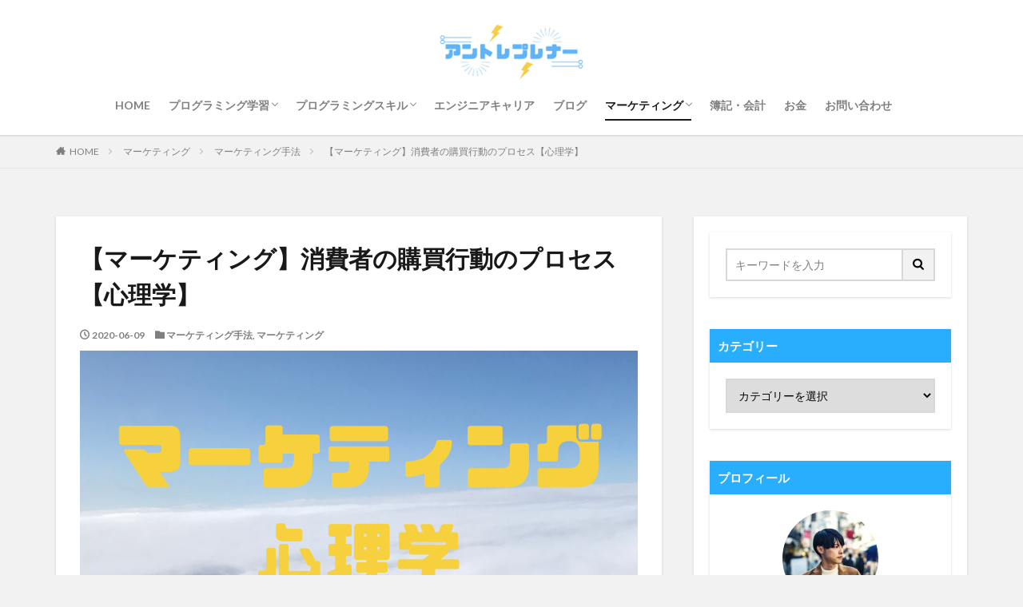

--- FILE ---
content_type: text/html; charset=UTF-8
request_url: https://kosuke-space.com/marketing-psychology
body_size: 18289
content:

<!DOCTYPE html>

<html dir="ltr" lang="ja"
	prefix="og: https://ogp.me/ns#"  prefix="og: http://ogp.me/ns#" class="t-html 
">

<head prefix="og: http://ogp.me/ns# fb: http://ogp.me/ns/fb# article: http://ogp.me/ns/article#">
<meta charset="UTF-8">
<title>【マーケティング】消費者の購買行動のプロセス【心理学】 | アントレプレナー</title>

		<!-- All in One SEO 4.2.8 - aioseo.com -->
		<meta name="description" content="消費者の購買行動のプロセスとは？消費者はどのような心理状況で購買行動に至るの？ 本記事ではこのような疑問を解決" />
		<meta name="robots" content="max-snippet:-1, max-image-preview:large, max-video-preview:-1" />
		<meta name="google-site-verification" content="jwCtg3jYFrIi0qXSHBhCADvjzlQo1hf24irRUfudxcI" />
		<link rel="canonical" href="https://kosuke-space.com/marketing-psychology" />
		<meta name="generator" content="All in One SEO (AIOSEO) 4.2.8 " />
		<meta property="og:locale" content="ja_JP" />
		<meta property="og:site_name" content="アントレプレナー" />
		<meta property="og:type" content="article" />
		<meta property="og:title" content="【マーケティング】消費者の購買行動のプロセス【心理学】 | アントレプレナー" />
		<meta property="og:description" content="消費者の購買行動のプロセスとは？消費者はどのような心理状況で購買行動に至るの？ 本記事ではこのような疑問を解決" />
		<meta property="og:url" content="https://kosuke-space.com/marketing-psychology" />
		<meta property="og:image" content="https://kosuke-space.com/wp-content/uploads/2020/06/26.png" />
		<meta property="og:image:secure_url" content="https://kosuke-space.com/wp-content/uploads/2020/06/26.png" />
		<meta property="og:image:width" content="1280" />
		<meta property="og:image:height" content="720" />
		<meta property="article:published_time" content="2020-06-09T13:57:42+00:00" />
		<meta property="article:modified_time" content="2021-07-02T14:49:10+00:00" />
		<meta name="twitter:card" content="summary_large_image" />
		<meta name="twitter:site" content="@fujiko_24st" />
		<meta name="twitter:title" content="【マーケティング】消費者の購買行動のプロセス【心理学】 | アントレプレナー" />
		<meta name="twitter:description" content="消費者の購買行動のプロセスとは？消費者はどのような心理状況で購買行動に至るの？ 本記事ではこのような疑問を解決" />
		<meta name="twitter:creator" content="@fujiko_24st" />
		<meta name="twitter:image" content="https://kosuke-space.com/wp-content/uploads/2020/06/26.png" />
		<script type="application/ld+json" class="aioseo-schema">
			{"@context":"https:\/\/schema.org","@graph":[{"@type":"Article","@id":"https:\/\/kosuke-space.com\/marketing-psychology#article","name":"\u3010\u30de\u30fc\u30b1\u30c6\u30a3\u30f3\u30b0\u3011\u6d88\u8cbb\u8005\u306e\u8cfc\u8cb7\u884c\u52d5\u306e\u30d7\u30ed\u30bb\u30b9\u3010\u5fc3\u7406\u5b66\u3011 | \u30a2\u30f3\u30c8\u30ec\u30d7\u30ec\u30ca\u30fc","headline":"\u3010\u30de\u30fc\u30b1\u30c6\u30a3\u30f3\u30b0\u3011\u6d88\u8cbb\u8005\u306e\u8cfc\u8cb7\u884c\u52d5\u306e\u30d7\u30ed\u30bb\u30b9\u3010\u5fc3\u7406\u5b66\u3011","author":{"@id":"https:\/\/kosuke-space.com\/author\/lewyfk1230#author"},"publisher":{"@id":"https:\/\/kosuke-space.com\/#person"},"image":{"@type":"ImageObject","url":"https:\/\/kosuke-space.com\/wp-content\/uploads\/2020\/06\/26.png","width":1280,"height":720,"caption":"\u30a2\u30a4\u30ad\u30e3\u30c3\u30c1\u753b\u50cf"},"datePublished":"2020-06-09T13:57:42+09:00","dateModified":"2021-07-02T14:49:10+09:00","inLanguage":"ja","mainEntityOfPage":{"@id":"https:\/\/kosuke-space.com\/marketing-psychology#webpage"},"isPartOf":{"@id":"https:\/\/kosuke-space.com\/marketing-psychology#webpage"},"articleSection":"\u30de\u30fc\u30b1\u30c6\u30a3\u30f3\u30b0\u624b\u6cd5, \u30de\u30fc\u30b1\u30c6\u30a3\u30f3\u30b0"},{"@type":"BreadcrumbList","@id":"https:\/\/kosuke-space.com\/marketing-psychology#breadcrumblist","itemListElement":[{"@type":"ListItem","@id":"https:\/\/kosuke-space.com\/#listItem","position":1,"item":{"@type":"WebPage","@id":"https:\/\/kosuke-space.com\/","name":"\u30db\u30fc\u30e0","description":"IT\u6280\u8853\u3092\u4e2d\u5fc3\u306b\u3001\u304a\u5f79\u7acb\u3061\u60c5\u5831\u3092\u767a\u4fe1\u3057\u3066\u3044\u307e\u3059\u3002\u4e3b\u306b\u30d7\u30ed\u30b0\u30e9\u30df\u30f3\u30b0\u306b\u95a2\u3059\u308b\u60c5\u5831\u304c\u591a\u3081\u3067\u3059\u3002","url":"https:\/\/kosuke-space.com\/"}}]},{"@type":"Person","@id":"https:\/\/kosuke-space.com\/#person","name":"\u3053\u3046\u3059\u3051","image":"https:\/\/kosuke-space.com\/wp-content\/uploads\/2021\/03\/\u30d5\u309a\u30ed\u30d5\u30a3\u30fc\u30eb\u753b\u50cf2-e1616615496596.jpg","sameAs":["https:\/\/twitter.com\/fujiko_24st"]},{"@type":"WebPage","@id":"https:\/\/kosuke-space.com\/marketing-psychology#webpage","url":"https:\/\/kosuke-space.com\/marketing-psychology","name":"\u3010\u30de\u30fc\u30b1\u30c6\u30a3\u30f3\u30b0\u3011\u6d88\u8cbb\u8005\u306e\u8cfc\u8cb7\u884c\u52d5\u306e\u30d7\u30ed\u30bb\u30b9\u3010\u5fc3\u7406\u5b66\u3011 | \u30a2\u30f3\u30c8\u30ec\u30d7\u30ec\u30ca\u30fc","description":"\u6d88\u8cbb\u8005\u306e\u8cfc\u8cb7\u884c\u52d5\u306e\u30d7\u30ed\u30bb\u30b9\u3068\u306f\uff1f\u6d88\u8cbb\u8005\u306f\u3069\u306e\u3088\u3046\u306a\u5fc3\u7406\u72b6\u6cc1\u3067\u8cfc\u8cb7\u884c\u52d5\u306b\u81f3\u308b\u306e\uff1f \u672c\u8a18\u4e8b\u3067\u306f\u3053\u306e\u3088\u3046\u306a\u7591\u554f\u3092\u89e3\u6c7a","inLanguage":"ja","isPartOf":{"@id":"https:\/\/kosuke-space.com\/#website"},"breadcrumb":{"@id":"https:\/\/kosuke-space.com\/marketing-psychology#breadcrumblist"},"author":"https:\/\/kosuke-space.com\/author\/lewyfk1230#author","creator":"https:\/\/kosuke-space.com\/author\/lewyfk1230#author","image":{"@type":"ImageObject","url":"https:\/\/kosuke-space.com\/wp-content\/uploads\/2020\/06\/26.png","@id":"https:\/\/kosuke-space.com\/#mainImage","width":1280,"height":720,"caption":"\u30a2\u30a4\u30ad\u30e3\u30c3\u30c1\u753b\u50cf"},"primaryImageOfPage":{"@id":"https:\/\/kosuke-space.com\/marketing-psychology#mainImage"},"datePublished":"2020-06-09T13:57:42+09:00","dateModified":"2021-07-02T14:49:10+09:00"},{"@type":"WebSite","@id":"https:\/\/kosuke-space.com\/#website","url":"https:\/\/kosuke-space.com\/","name":"\u30a2\u30f3\u30c8\u30ec\u30d7\u30ec\u30ca\u30fc","description":"\u30a8\u30f3\u30b8\u30cb\u30a2\u306b\u3088\u308bIT\u60c5\u5831\u767a\u4fe1\u30d6\u30ed\u30b0","inLanguage":"ja","publisher":{"@id":"https:\/\/kosuke-space.com\/#person"}}]}
		</script>
		<script type="text/javascript" >
			window.ga=window.ga||function(){(ga.q=ga.q||[]).push(arguments)};ga.l=+new Date;
			ga('create', "UA-166626308-1", 'auto');
			ga('send', 'pageview');
		</script>
		<script async src="https://www.google-analytics.com/analytics.js"></script>
		<!-- All in One SEO -->

<link rel='stylesheet' id='dashicons-css'  href='https://kosuke-space.com/wp-includes/css/dashicons.min.css?ver=5.9.12' type='text/css' media='all' />
<link rel='stylesheet' id='thickbox-css'  href='https://kosuke-space.com/wp-includes/js/thickbox/thickbox.css?ver=5.9.12' type='text/css' media='all' />
<link rel='stylesheet' id='wp-block-library-css'  href='https://kosuke-space.com/wp-includes/css/dist/block-library/style.min.css?ver=5.9.12' type='text/css' media='all' />
<style id='wp-block-library-inline-css' type='text/css'>
.has-text-align-justify{text-align:justify;}
</style>
<link rel='stylesheet' id='mediaelement-css'  href='https://kosuke-space.com/wp-includes/js/mediaelement/mediaelementplayer-legacy.min.css?ver=4.2.16' type='text/css' media='all' />
<link rel='stylesheet' id='wp-mediaelement-css'  href='https://kosuke-space.com/wp-includes/js/mediaelement/wp-mediaelement.min.css?ver=5.9.12' type='text/css' media='all' />
<style id='global-styles-inline-css' type='text/css'>
body{--wp--preset--color--black: #000000;--wp--preset--color--cyan-bluish-gray: #abb8c3;--wp--preset--color--white: #ffffff;--wp--preset--color--pale-pink: #f78da7;--wp--preset--color--vivid-red: #cf2e2e;--wp--preset--color--luminous-vivid-orange: #ff6900;--wp--preset--color--luminous-vivid-amber: #fcb900;--wp--preset--color--light-green-cyan: #7bdcb5;--wp--preset--color--vivid-green-cyan: #00d084;--wp--preset--color--pale-cyan-blue: #8ed1fc;--wp--preset--color--vivid-cyan-blue: #0693e3;--wp--preset--color--vivid-purple: #9b51e0;--wp--preset--gradient--vivid-cyan-blue-to-vivid-purple: linear-gradient(135deg,rgba(6,147,227,1) 0%,rgb(155,81,224) 100%);--wp--preset--gradient--light-green-cyan-to-vivid-green-cyan: linear-gradient(135deg,rgb(122,220,180) 0%,rgb(0,208,130) 100%);--wp--preset--gradient--luminous-vivid-amber-to-luminous-vivid-orange: linear-gradient(135deg,rgba(252,185,0,1) 0%,rgba(255,105,0,1) 100%);--wp--preset--gradient--luminous-vivid-orange-to-vivid-red: linear-gradient(135deg,rgba(255,105,0,1) 0%,rgb(207,46,46) 100%);--wp--preset--gradient--very-light-gray-to-cyan-bluish-gray: linear-gradient(135deg,rgb(238,238,238) 0%,rgb(169,184,195) 100%);--wp--preset--gradient--cool-to-warm-spectrum: linear-gradient(135deg,rgb(74,234,220) 0%,rgb(151,120,209) 20%,rgb(207,42,186) 40%,rgb(238,44,130) 60%,rgb(251,105,98) 80%,rgb(254,248,76) 100%);--wp--preset--gradient--blush-light-purple: linear-gradient(135deg,rgb(255,206,236) 0%,rgb(152,150,240) 100%);--wp--preset--gradient--blush-bordeaux: linear-gradient(135deg,rgb(254,205,165) 0%,rgb(254,45,45) 50%,rgb(107,0,62) 100%);--wp--preset--gradient--luminous-dusk: linear-gradient(135deg,rgb(255,203,112) 0%,rgb(199,81,192) 50%,rgb(65,88,208) 100%);--wp--preset--gradient--pale-ocean: linear-gradient(135deg,rgb(255,245,203) 0%,rgb(182,227,212) 50%,rgb(51,167,181) 100%);--wp--preset--gradient--electric-grass: linear-gradient(135deg,rgb(202,248,128) 0%,rgb(113,206,126) 100%);--wp--preset--gradient--midnight: linear-gradient(135deg,rgb(2,3,129) 0%,rgb(40,116,252) 100%);--wp--preset--duotone--dark-grayscale: url('#wp-duotone-dark-grayscale');--wp--preset--duotone--grayscale: url('#wp-duotone-grayscale');--wp--preset--duotone--purple-yellow: url('#wp-duotone-purple-yellow');--wp--preset--duotone--blue-red: url('#wp-duotone-blue-red');--wp--preset--duotone--midnight: url('#wp-duotone-midnight');--wp--preset--duotone--magenta-yellow: url('#wp-duotone-magenta-yellow');--wp--preset--duotone--purple-green: url('#wp-duotone-purple-green');--wp--preset--duotone--blue-orange: url('#wp-duotone-blue-orange');--wp--preset--font-size--small: 13px;--wp--preset--font-size--medium: 20px;--wp--preset--font-size--large: 36px;--wp--preset--font-size--x-large: 42px;}.has-black-color{color: var(--wp--preset--color--black) !important;}.has-cyan-bluish-gray-color{color: var(--wp--preset--color--cyan-bluish-gray) !important;}.has-white-color{color: var(--wp--preset--color--white) !important;}.has-pale-pink-color{color: var(--wp--preset--color--pale-pink) !important;}.has-vivid-red-color{color: var(--wp--preset--color--vivid-red) !important;}.has-luminous-vivid-orange-color{color: var(--wp--preset--color--luminous-vivid-orange) !important;}.has-luminous-vivid-amber-color{color: var(--wp--preset--color--luminous-vivid-amber) !important;}.has-light-green-cyan-color{color: var(--wp--preset--color--light-green-cyan) !important;}.has-vivid-green-cyan-color{color: var(--wp--preset--color--vivid-green-cyan) !important;}.has-pale-cyan-blue-color{color: var(--wp--preset--color--pale-cyan-blue) !important;}.has-vivid-cyan-blue-color{color: var(--wp--preset--color--vivid-cyan-blue) !important;}.has-vivid-purple-color{color: var(--wp--preset--color--vivid-purple) !important;}.has-black-background-color{background-color: var(--wp--preset--color--black) !important;}.has-cyan-bluish-gray-background-color{background-color: var(--wp--preset--color--cyan-bluish-gray) !important;}.has-white-background-color{background-color: var(--wp--preset--color--white) !important;}.has-pale-pink-background-color{background-color: var(--wp--preset--color--pale-pink) !important;}.has-vivid-red-background-color{background-color: var(--wp--preset--color--vivid-red) !important;}.has-luminous-vivid-orange-background-color{background-color: var(--wp--preset--color--luminous-vivid-orange) !important;}.has-luminous-vivid-amber-background-color{background-color: var(--wp--preset--color--luminous-vivid-amber) !important;}.has-light-green-cyan-background-color{background-color: var(--wp--preset--color--light-green-cyan) !important;}.has-vivid-green-cyan-background-color{background-color: var(--wp--preset--color--vivid-green-cyan) !important;}.has-pale-cyan-blue-background-color{background-color: var(--wp--preset--color--pale-cyan-blue) !important;}.has-vivid-cyan-blue-background-color{background-color: var(--wp--preset--color--vivid-cyan-blue) !important;}.has-vivid-purple-background-color{background-color: var(--wp--preset--color--vivid-purple) !important;}.has-black-border-color{border-color: var(--wp--preset--color--black) !important;}.has-cyan-bluish-gray-border-color{border-color: var(--wp--preset--color--cyan-bluish-gray) !important;}.has-white-border-color{border-color: var(--wp--preset--color--white) !important;}.has-pale-pink-border-color{border-color: var(--wp--preset--color--pale-pink) !important;}.has-vivid-red-border-color{border-color: var(--wp--preset--color--vivid-red) !important;}.has-luminous-vivid-orange-border-color{border-color: var(--wp--preset--color--luminous-vivid-orange) !important;}.has-luminous-vivid-amber-border-color{border-color: var(--wp--preset--color--luminous-vivid-amber) !important;}.has-light-green-cyan-border-color{border-color: var(--wp--preset--color--light-green-cyan) !important;}.has-vivid-green-cyan-border-color{border-color: var(--wp--preset--color--vivid-green-cyan) !important;}.has-pale-cyan-blue-border-color{border-color: var(--wp--preset--color--pale-cyan-blue) !important;}.has-vivid-cyan-blue-border-color{border-color: var(--wp--preset--color--vivid-cyan-blue) !important;}.has-vivid-purple-border-color{border-color: var(--wp--preset--color--vivid-purple) !important;}.has-vivid-cyan-blue-to-vivid-purple-gradient-background{background: var(--wp--preset--gradient--vivid-cyan-blue-to-vivid-purple) !important;}.has-light-green-cyan-to-vivid-green-cyan-gradient-background{background: var(--wp--preset--gradient--light-green-cyan-to-vivid-green-cyan) !important;}.has-luminous-vivid-amber-to-luminous-vivid-orange-gradient-background{background: var(--wp--preset--gradient--luminous-vivid-amber-to-luminous-vivid-orange) !important;}.has-luminous-vivid-orange-to-vivid-red-gradient-background{background: var(--wp--preset--gradient--luminous-vivid-orange-to-vivid-red) !important;}.has-very-light-gray-to-cyan-bluish-gray-gradient-background{background: var(--wp--preset--gradient--very-light-gray-to-cyan-bluish-gray) !important;}.has-cool-to-warm-spectrum-gradient-background{background: var(--wp--preset--gradient--cool-to-warm-spectrum) !important;}.has-blush-light-purple-gradient-background{background: var(--wp--preset--gradient--blush-light-purple) !important;}.has-blush-bordeaux-gradient-background{background: var(--wp--preset--gradient--blush-bordeaux) !important;}.has-luminous-dusk-gradient-background{background: var(--wp--preset--gradient--luminous-dusk) !important;}.has-pale-ocean-gradient-background{background: var(--wp--preset--gradient--pale-ocean) !important;}.has-electric-grass-gradient-background{background: var(--wp--preset--gradient--electric-grass) !important;}.has-midnight-gradient-background{background: var(--wp--preset--gradient--midnight) !important;}.has-small-font-size{font-size: var(--wp--preset--font-size--small) !important;}.has-medium-font-size{font-size: var(--wp--preset--font-size--medium) !important;}.has-large-font-size{font-size: var(--wp--preset--font-size--large) !important;}.has-x-large-font-size{font-size: var(--wp--preset--font-size--x-large) !important;}
</style>
<link rel='stylesheet' id='hcb-style-css'  href='https://kosuke-space.com/wp-content/plugins/highlighting-code-block/build/css/hcb_style.css?ver=1.6.1' type='text/css' media='all' />
<style id='hcb-style-inline-css' type='text/css'>
:root{--hcb-font-size: 16px}:root{--hcb-font-size--mobile: 14px}:root{--hcb-font-family:Consolas,Monaco,'Andale Mono','Ubuntu Mono',monospace}.hcb_wrap pre{-webkit-font-smoothing: antialiased;-moz-osx-font-smoothing: grayscale;}
</style>
<link rel='stylesheet' id='hcb-coloring-css'  href='https://kosuke-space.com/wp-content/plugins/highlighting-code-block/build/css/coloring_dark.css?ver=1.6.1' type='text/css' media='all' />
<link rel='stylesheet' id='jetpack_css-css'  href='https://kosuke-space.com/wp-content/plugins/jetpack/css/jetpack.css?ver=11.4.2' type='text/css' media='all' />
<script src='https://kosuke-space.com/wp-includes/js/jquery/jquery.min.js?ver=3.6.0' id='jquery-core-js'></script>
<script src='https://kosuke-space.com/wp-includes/js/jquery/jquery-migrate.min.js?ver=3.3.2' id='jquery-migrate-js'></script>
<link rel="https://api.w.org/" href="https://kosuke-space.com/wp-json/" /><link rel="alternate" type="application/json" href="https://kosuke-space.com/wp-json/wp/v2/posts/821" /><link rel="alternate" type="application/json+oembed" href="https://kosuke-space.com/wp-json/oembed/1.0/embed?url=https%3A%2F%2Fkosuke-space.com%2Fmarketing-psychology" />
<link rel="alternate" type="text/xml+oembed" href="https://kosuke-space.com/wp-json/oembed/1.0/embed?url=https%3A%2F%2Fkosuke-space.com%2Fmarketing-psychology&#038;format=xml" />
<style>img#wpstats{display:none}</style>
	<link class="css-async" rel href="https://kosuke-space.com/wp-content/themes/the-thor/css/icon.min.css">
<link class="css-async" rel href="https://fonts.googleapis.com/css?family=Lato:100,300,400,700,900">
<link class="css-async" rel href="https://fonts.googleapis.com/css?family=Fjalla+One">
<link class="css-async" rel href="https://fonts.googleapis.com/css?family=Noto+Sans+JP:100,200,300,400,500,600,700,800,900">
<link rel="stylesheet" href="https://kosuke-space.com/wp-content/themes/the-thor/style.min.css">
<link class="css-async" rel href="https://kosuke-space.com/wp-content/themes/the-thor-child/style-user.css?1602680586">
<link rel="manifest" href="https://kosuke-space.com/wp-content/themes/the-thor/js/manifest.json">
<link rel="canonical" href="https://kosuke-space.com/marketing-psychology" />
<script src="https://ajax.googleapis.com/ajax/libs/jquery/1.12.4/jquery.min.js"></script>
<meta http-equiv="X-UA-Compatible" content="IE=edge">
<meta name="viewport" content="width=device-width, initial-scale=1, viewport-fit=cover"/>
<style>
.widget.widget_nav_menu ul.menu{border-color: rgba(78,211,252,0.15);}.widget.widget_nav_menu ul.menu li{border-color: rgba(78,211,252,0.75);}.widget.widget_nav_menu ul.menu .sub-menu li{border-color: rgba(78,211,252,0.15);}.widget.widget_nav_menu ul.menu .sub-menu li .sub-menu li:first-child{border-color: rgba(78,211,252,0.15);}.widget.widget_nav_menu ul.menu li a:hover{background-color: rgba(78,211,252,0.75);}.widget.widget_nav_menu ul.menu .current-menu-item > a{background-color: rgba(78,211,252,0.75);}.widget.widget_nav_menu ul.menu li .sub-menu li a:before {color:#4ed3fc;}.widget.widget_nav_menu ul.menu li a{background-color:#4ed3fc;}.widget.widget_nav_menu ul.menu .sub-menu a:hover{color:#4ed3fc;}.widget.widget_nav_menu ul.menu .sub-menu .current-menu-item a{color:#4ed3fc;}.widget.widget_categories ul{border-color: rgba(78,211,252,0.15);}.widget.widget_categories ul li{border-color: rgba(78,211,252,0.75);}.widget.widget_categories ul .children li{border-color: rgba(78,211,252,0.15);}.widget.widget_categories ul .children li .children li:first-child{border-color: rgba(78,211,252,0.15);}.widget.widget_categories ul li a:hover{background-color: rgba(78,211,252,0.75);}.widget.widget_categories ul .current-menu-item > a{background-color: rgba(78,211,252,0.75);}.widget.widget_categories ul li .children li a:before {color:#4ed3fc;}.widget.widget_categories ul li a{background-color:#4ed3fc;}.widget.widget_categories ul .children a:hover{color:#4ed3fc;}.widget.widget_categories ul .children .current-menu-item a{color:#4ed3fc;}.widgetSearch__input:hover{border-color:#4ed3fc;}.widgetCatTitle{background-color:#4ed3fc;}.widgetCatTitle__inner{background-color:#4ed3fc;}.widgetSearch__submit:hover{background-color:#4ed3fc;}.widgetProfile__sns{background-color:#4ed3fc;}.widget.widget_calendar .calendar_wrap tbody a:hover{background-color:#4ed3fc;}.widget ul li a:hover{color:#4ed3fc;}.widget.widget_rss .rsswidget:hover{color:#4ed3fc;}.widget.widget_tag_cloud a:hover{background-color:#4ed3fc;}.widget select:hover{border-color:#4ed3fc;}.widgetSearch__checkLabel:hover:after{border-color:#4ed3fc;}.widgetSearch__check:checked .widgetSearch__checkLabel:before, .widgetSearch__check:checked + .widgetSearch__checkLabel:before{border-color:#4ed3fc;}.widgetTab__item.current{border-top-color:#4ed3fc;}.widgetTab__item:hover{border-top-color:#4ed3fc;}.searchHead__title{background-color:#4ed3fc;}.searchHead__submit:hover{color:#4ed3fc;}.menuBtn__close:hover{color:#4ed3fc;}.menuBtn__link:hover{color:#4ed3fc;}@media only screen and (min-width: 992px){.menuBtn__link {background-color:#4ed3fc;}}.t-headerCenter .menuBtn__link:hover{color:#4ed3fc;}.searchBtn__close:hover{color:#4ed3fc;}.searchBtn__link:hover{color:#4ed3fc;}.breadcrumb__item a:hover{color:#4ed3fc;}.pager__item{color:#4ed3fc;}.pager__item:hover, .pager__item-current{background-color:#4ed3fc; color:#fff;}.page-numbers{color:#4ed3fc;}.page-numbers:hover, .page-numbers.current{background-color:#4ed3fc; color:#fff;}.pagePager__item{color:#4ed3fc;}.pagePager__item:hover, .pagePager__item-current{background-color:#4ed3fc; color:#fff;}.heading a:hover{color:#4ed3fc;}.eyecatch__cat{background-color:#4ed3fc;}.the__category{background-color:#4ed3fc;}.dateList__item a:hover{color:#4ed3fc;}.controllerFooter__item:last-child{background-color:#4ed3fc;}.controllerFooter__close{background-color:#4ed3fc;}.bottomFooter__topBtn{background-color:#4ed3fc;}.mask-color{background-color:#4ed3fc;}.mask-colorgray{background-color:#4ed3fc;}.pickup3__item{background-color:#4ed3fc;}.categoryBox__title{color:#4ed3fc;}.comments__list .comment-meta{background-color:#4ed3fc;}.comment-respond .submit{background-color:#4ed3fc;}.prevNext__pop{background-color:#4ed3fc;}.swiper-pagination-bullet-active{background-color:#4ed3fc;}.swiper-slider .swiper-button-next, .swiper-slider .swiper-container-rtl .swiper-button-prev, .swiper-slider .swiper-button-prev, .swiper-slider .swiper-container-rtl .swiper-button-next	{background-color:#4ed3fc;}body{background:#f2f2f2;}.snsFooter{background-color:#4ed3fc}.widget-main .heading.heading-widget{background-color:#4ed3fc}.widget-main .heading.heading-widgetsimple{background-color:#4ed3fc}.widget-main .heading.heading-widgetsimplewide{background-color:#4ed3fc}.widget-main .heading.heading-widgetwide{background-color:#4ed3fc}.widget-main .heading.heading-widgetbottom:before{border-color:#4ed3fc}.widget-main .heading.heading-widgetborder{border-color:#4ed3fc}.widget-main .heading.heading-widgetborder::before,.widget-main .heading.heading-widgetborder::after{background-color:#4ed3fc}.widget-side .heading.heading-widget{background-color:#28aefc}.widget-side .heading.heading-widgetsimple{background-color:#28aefc}.widget-side .heading.heading-widgetsimplewide{background-color:#28aefc}.widget-side .heading.heading-widgetwide{background-color:#28aefc}.widget-side .heading.heading-widgetbottom:before{border-color:#28aefc}.widget-side .heading.heading-widgetborder{border-color:#28aefc}.widget-side .heading.heading-widgetborder::before,.widget-side .heading.heading-widgetborder::after{background-color:#28aefc}.widget-foot .heading.heading-widget{background-color:#191919}.widget-foot .heading.heading-widgetsimple{background-color:#191919}.widget-foot .heading.heading-widgetsimplewide{background-color:#191919}.widget-foot .heading.heading-widgetwide{background-color:#191919}.widget-foot .heading.heading-widgetbottom:before{border-color:#191919}.widget-foot .heading.heading-widgetborder{border-color:#191919}.widget-foot .heading.heading-widgetborder::before,.widget-foot .heading.heading-widgetborder::after{background-color:#191919}.widget-menu .heading.heading-widget{background-color:#4ed3fc}.widget-menu .heading.heading-widgetsimple{background-color:#4ed3fc}.widget-menu .heading.heading-widgetsimplewide{background-color:#4ed3fc}.widget-menu .heading.heading-widgetwide{background-color:#4ed3fc}.widget-menu .heading.heading-widgetbottom:before{border-color:#4ed3fc}.widget-menu .heading.heading-widgetborder{border-color:#4ed3fc}.widget-menu .heading.heading-widgetborder::before,.widget-menu .heading.heading-widgetborder::after{background-color:#4ed3fc}@media only screen and (min-width: 768px){.still {height: 600px;}}.still.still-movie .still__box{background-image:url();}@media only screen and (min-width: 768px){.still.still-movie .still__box{background-image:url();}}.pickup3__bg.mask.mask-colorgray{background-color:#d9a300}.rankingBox__bg{background-color:#4ed3fc}.the__ribbon{background-color:#ff84e8}.the__ribbon:after{border-left-color:#ff84e8; border-right-color:#ff84e8}.eyecatch__link.eyecatch__link-mask:hover::after{content: "READ MORE";}.eyecatch__link.eyecatch__link-maskzoom:hover::after{content: "READ MORE";}.eyecatch__link.eyecatch__link-maskzoomrotate:hover::after{content: "READ MORE";}.content .balloon .balloon__img-left div {background-image:url("https://kosuke-space.com/wp-content/uploads/2021/02/アザラシ（アイコン）.png");}.postcta-bg{background-color:#3970a2}.content .afTagBox__btnDetail{background-color:#4ed3fc;}.widget .widgetAfTag__btnDetail{background-color:#4ed3fc;}.content .afTagBox__btnAf{background-color:#4ed3fc;}.widget .widgetAfTag__btnAf{background-color:#4ed3fc;}.content a{color:#1e73be;}.phrase a{color:#1e73be;}.content .sitemap li a:hover{color:#1e73be;}.content h2 a:hover,.content h3 a:hover,.content h4 a:hover,.content h5 a:hover{color:#1e73be;}.content ul.menu li a:hover{color:#1e73be;}.content .es-LiconBox:before{background-color:#a83f3f;}.content .es-LiconCircle:before{background-color:#a83f3f;}.content .es-BTiconBox:before{background-color:#a83f3f;}.content .es-BTiconCircle:before{background-color:#a83f3f;}.content .es-BiconObi{border-color:#a83f3f;}.content .es-BiconCorner:before{background-color:#a83f3f;}.content .es-BiconCircle:before{background-color:#a83f3f;}.content .es-BmarkHatena::before{background-color:#005293;}.content .es-BmarkExcl::before{background-color:#b60105;}.content .es-BmarkQ::before{background-color:#005293;}.content .es-BmarkQ::after{border-top-color:#005293;}.content .es-BmarkA::before{color:#b60105;}.content .es-BsubTradi::before{color:#ffffff;background-color:#b60105;border-color:#b60105;}.btn__link-primary{color:#ffffff; background-color:#ffa500;}.content .btn__link-primary{color:#ffffff; background-color:#ffa500;}.searchBtn__contentInner .btn__link-search{color:#ffffff; background-color:#ffa500;}.btn__link-secondary{color:#ffffff; background-color:#fa8072;}.content .btn__link-secondary{color:#ffffff; background-color:#fa8072;}.btn__link-search{color:#ffffff; background-color:#fa8072;}.btn__link-normal{color:#4ed3fc;}.content .btn__link-normal{color:#4ed3fc;}.btn__link-normal:hover{background-color:#4ed3fc;}.content .btn__link-normal:hover{background-color:#4ed3fc;}.comments__list .comment-reply-link{color:#4ed3fc;}.comments__list .comment-reply-link:hover{background-color:#4ed3fc;}@media only screen and (min-width: 992px){.subNavi__link-pickup{color:#4ed3fc;}}@media only screen and (min-width: 992px){.subNavi__link-pickup:hover{background-color:#4ed3fc;}}.partsH2-22 h2{color:#ffffff; background-color:#6dc4f9; border-color:#d3d3d3;}.partsH3-12 h3{color:#000000; border-left-color:#0cd8f7; border-bottom-color:#0cd8f7;}.partsH4-11 h4{color:#000000; border-color:#00ff7f;}.partsH5-71 h5{color:#191919;}.partsH5-71 h5::after{border-color:#ff8426;}.content ul > li::before{color:#ffb6c1;}.partsUl-3 ul{color:#191919; background-color:#fff0f5;}.content ol > li::before{color:#ffa07a; border-color:#ffa07a;}.content ol > li > ol > li::before{background-color:#ffa07a; border-color:#ffa07a;}.content ol > li > ol > li > ol > li::before{color:#ffa07a; border-color:#ffa07a;}.partsOl-3 ol{color:#191919; background-color:#ffebcd;}.content .balloon .balloon__text{color:#191919; background-color:#f2f2f2;}.content .balloon .balloon__text-left:before{border-left-color:#f2f2f2;}.content .balloon .balloon__text-right:before{border-right-color:#f2f2f2;}.content .balloon-boder .balloon__text{color:#191919; background-color:#ffffff;  border-color:#d8d8d8;}.content .balloon-boder .balloon__text-left:before{border-left-color:#d8d8d8;}.content .balloon-boder .balloon__text-left:after{border-left-color:#ffffff;}.content .balloon-boder .balloon__text-right:before{border-right-color:#d8d8d8;}.content .balloon-boder .balloon__text-right:after{border-right-color:#ffffff;}.content blockquote{color:#191919; background-color:#f2f2f2;}.content blockquote::before{color:#d8d8d8;}.content table{color:#191919; border-top-color:#E5E5E5; border-left-color:#E5E5E5;}.content table th{background:#7f7f7f; color:#ffffff; ;border-right-color:#E5E5E5; border-bottom-color:#E5E5E5;}.content table td{background:#ffffff; ;border-right-color:#E5E5E5; border-bottom-color:#E5E5E5;}.content table tr:nth-child(odd) td{background-color:#f2f2f2;}
</style>
<link rel="icon" href="https://kosuke-space.com/wp-content/uploads/2020/06/cropped-ブログロゴ3-1-32x32.png" sizes="32x32" />
<link rel="icon" href="https://kosuke-space.com/wp-content/uploads/2020/06/cropped-ブログロゴ3-1-192x192.png" sizes="192x192" />
<link rel="apple-touch-icon" href="https://kosuke-space.com/wp-content/uploads/2020/06/cropped-ブログロゴ3-1-180x180.png" />
<meta name="msapplication-TileImage" content="https://kosuke-space.com/wp-content/uploads/2020/06/cropped-ブログロゴ3-1-270x270.png" />
		<style type="text/css" id="wp-custom-css">
			.profileimg {
border-radius: 50%;
}

.service_url{
	color: blue;
	text-decoration: underline;
}

.l-footer .bottomFooter {
     background: #FFFFFF; /* フッターエリアの背景色 */
}
.bottomFooter__list li {
     color: #000000; /* フッターメニューの文字色 */
}
.bottomFooter__list li a:hover{
     border-color: #000000; /* フッターメニューホバー時の下線色 */
}
.bottomFooter__copyright {
     color: #000000; /* コピーライトの文字色 */
}
.bottomFooter__link{
     color: #000000; /* コピーライトリンクの文字色 */
}

:not(pre) > code[class*="language-"], pre[class*="language-"] {
    background: 	#34352f;
}

p {
	line-height: 200%
}		</style>
		<meta property="og:site_name" content="アントレプレナー" />
<meta property="og:type" content="article" />
<meta property="og:title" content="【マーケティング】消費者の購買行動のプロセス【心理学】" />
<meta property="og:description" content="消費者の購買行動のプロセスとは？ 消費者はどのような心理状況で購買行動に至るの？ 本記事ではこのような疑問を解決していきます。 消費者はどのような購買行動のプロセスを踏んでいくのでしょうか？ 今回は消費者の購買行動のモデルをご紹介します。 " />
<meta property="og:url" content="https://kosuke-space.com/marketing-psychology" />
<meta property="og:image" content="https://kosuke-space.com/wp-content/uploads/2020/06/26.png" />
<meta name="twitter:card" content="summary_large_image" />
<meta name="twitter:site" content="@examples" />


</head>
<body class="t-hiragino t-logoSp40 t-logoPc70 t-headerCenter" id="top">


  <!--l-header-->
  <header class="l-header l-header-shadow">
    <div class="container container-header">

      <!--logo-->
			<p class="siteTitle">
				<a class="siteTitle__link" href="https://kosuke-space.com">
											<img class="siteTitle__logo" src="https://kosuke-space.com/wp-content/uploads/2020/06/ブログタイトル6切り取り後.jpg" alt="アントレプレナー" width="1742" height="672" >
					        </a>
      </p>      <!--/logo-->


      				<!--globalNavi-->
				<nav class="globalNavi">
					<div class="globalNavi__inner">
            <ul class="globalNavi__list"><li id="menu-item-2769" class="menu-item menu-item-type-custom menu-item-object-custom menu-item-home menu-item-2769"><a href="https://kosuke-space.com/">HOME</a></li>
<li id="menu-item-3754" class="menu-item menu-item-type-taxonomy menu-item-object-category menu-item-has-children menu-item-3754"><a href="https://kosuke-space.com/category/programming-learning">プログラミング学習</a>
<ul class="sub-menu">
	<li id="menu-item-3755" class="menu-item menu-item-type-taxonomy menu-item-object-category menu-item-3755"><a href="https://kosuke-space.com/category/programming-learning/programming-learning-method">プログラミング学習方法</a></li>
	<li id="menu-item-2774" class="menu-item menu-item-type-taxonomy menu-item-object-category menu-item-2774"><a href="https://kosuke-space.com/category/programming-learning/programing-school">プログラミングスクール</a></li>
</ul>
</li>
<li id="menu-item-1433" class="menu-item menu-item-type-taxonomy menu-item-object-category menu-item-has-children menu-item-1433"><a href="https://kosuke-space.com/category/programing">プログラミングスキル</a>
<ul class="sub-menu">
	<li id="menu-item-2775" class="menu-item menu-item-type-taxonomy menu-item-object-category menu-item-2775"><a href="https://kosuke-space.com/category/programing/python">Python</a></li>
	<li id="menu-item-2773" class="menu-item menu-item-type-taxonomy menu-item-object-category menu-item-2773"><a href="https://kosuke-space.com/category/programing/django">Django</a></li>
	<li id="menu-item-3304" class="menu-item menu-item-type-taxonomy menu-item-object-category menu-item-3304"><a href="https://kosuke-space.com/category/programing/django-rest-framework">Django REST framework</a></li>
	<li id="menu-item-3851" class="menu-item menu-item-type-taxonomy menu-item-object-category menu-item-3851"><a href="https://kosuke-space.com/category/programing/go">Go</a></li>
	<li id="menu-item-3160" class="menu-item menu-item-type-taxonomy menu-item-object-category menu-item-3160"><a href="https://kosuke-space.com/category/programing/javascript">JavaScript</a></li>
	<li id="menu-item-3343" class="menu-item menu-item-type-taxonomy menu-item-object-category menu-item-3343"><a href="https://kosuke-space.com/category/programing/mysql">MySQL</a></li>
	<li id="menu-item-3260" class="menu-item menu-item-type-taxonomy menu-item-object-category menu-item-3260"><a href="https://kosuke-space.com/category/programing/linux">Linux</a></li>
	<li id="menu-item-2778" class="menu-item menu-item-type-taxonomy menu-item-object-category menu-item-2778"><a href="https://kosuke-space.com/category/programing/aws">AWS</a></li>
	<li id="menu-item-3222" class="menu-item menu-item-type-taxonomy menu-item-object-category menu-item-3222"><a href="https://kosuke-space.com/category/programing/stripe">Stripe</a></li>
	<li id="menu-item-3376" class="menu-item menu-item-type-taxonomy menu-item-object-category menu-item-3376"><a href="https://kosuke-space.com/category/programing/git">Git</a></li>
	<li id="menu-item-2776" class="menu-item menu-item-type-taxonomy menu-item-object-category menu-item-2776"><a href="https://kosuke-space.com/category/programing/programing-peripheral-knowledge">プログラミング周辺知識</a></li>
</ul>
</li>
<li id="menu-item-3402" class="menu-item menu-item-type-taxonomy menu-item-object-category menu-item-3402"><a href="https://kosuke-space.com/category/engineer-career">エンジニアキャリア</a></li>
<li id="menu-item-2780" class="menu-item menu-item-type-taxonomy menu-item-object-category menu-item-2780"><a href="https://kosuke-space.com/category/blog">ブログ</a></li>
<li id="menu-item-988" class="menu-item menu-item-type-taxonomy menu-item-object-category current-post-ancestor current-menu-parent current-post-parent menu-item-has-children menu-item-988"><a href="https://kosuke-space.com/category/marketing">マーケティング</a>
<ul class="sub-menu">
	<li id="menu-item-2781" class="menu-item menu-item-type-taxonomy menu-item-object-category menu-item-2781"><a href="https://kosuke-space.com/category/marketing/psychology">心理学</a></li>
	<li id="menu-item-2782" class="menu-item menu-item-type-taxonomy menu-item-object-category current-post-ancestor current-menu-parent current-post-parent menu-item-2782"><a href="https://kosuke-space.com/category/marketing/marketing-method">マーケティング手法</a></li>
</ul>
</li>
<li id="menu-item-989" class="menu-item menu-item-type-taxonomy menu-item-object-category menu-item-989"><a href="https://kosuke-space.com/category/bookkeeping-accounting">簿記・会計</a></li>
<li id="menu-item-1352" class="menu-item menu-item-type-taxonomy menu-item-object-category menu-item-1352"><a href="https://kosuke-space.com/category/money">お金</a></li>
<li id="menu-item-1000" class="menu-item menu-item-type-post_type menu-item-object-page menu-item-1000"><a href="https://kosuke-space.com/contact-form">お問い合わせ</a></li>
</ul>					</div>
				</nav>
				<!--/globalNavi-->
			

			

      

      
    </div>
  </header>
  <!--/l-header-->


  <!--l-headerBottom-->
  <div class="l-headerBottom">

    
		
	  
  </div>
  <!--l-headerBottom-->

  
  <div class="wider">
    <div class="breadcrumb"><ul class="breadcrumb__list container"><li class="breadcrumb__item icon-home"><a href="https://kosuke-space.com">HOME</a></li><li class="breadcrumb__item"><a href="https://kosuke-space.com/category/marketing">マーケティング</a></li><li class="breadcrumb__item"><a href="https://kosuke-space.com/category/marketing/marketing-method">マーケティング手法</a></li><li class="breadcrumb__item breadcrumb__item-current"><a href="https://kosuke-space.com/marketing-psychology">【マーケティング】消費者の購買行動のプロセス【心理学】</a></li></ul></div>  </div>





  <!--l-wrapper-->
  <div class="l-wrapper">

    <!--l-main-->
        <main class="l-main u-shadow">





      <div class="dividerBottom">


              <h1 class="heading heading-primary">【マーケティング】消費者の購買行動のプロセス【心理学】</h1>

        <ul class="dateList dateList-main">
                      <li class="dateList__item icon-clock">2020-06-09</li>
                                <li class="dateList__item icon-folder"><a href="https://kosuke-space.com/category/marketing/marketing-method" rel="category tag">マーケティング手法</a>, <a href="https://kosuke-space.com/category/marketing" rel="category tag">マーケティング</a></li>
		                              </ul>

                <div class="eyecatch eyecatch-main">
                    <span class="eyecatch__link">
                      <img width="768" height="432" src="https://kosuke-space.com/wp-content/uploads/2020/06/26.png" class="attachment-icatch768 size-icatch768 wp-post-image" alt="アイキャッチ画像" loading="lazy" />                    </span>
        </div>
        
      



        

        <!--postContents-->
        <div class="postContents">
          

		            <section class="content partsH2-22 partsH3-12 partsH4-11 partsH5-71 partsUl-3 partsOl-3">
			
<ul><li><strong><em>消費者の購買行動のプロセスとは？<br></em></strong></li><li><strong><em>消費者はどのような心理状況で購買行動に至るの？</em></strong></li></ul>



<p class="has-normal-font-size">本記事ではこのような疑問を解決していきます。<br><br>消費者はどのような購買行動のプロセスを踏んでいくのでしょうか？<br><br><span style="background-color:#ffff7e" class="tadv-background-color">今回は消費者の購買行動のモデルをご紹介します。</span></p>



<div style="height:100px" aria-hidden="true" class="wp-block-spacer"></div>




					<div class="outline">
					<span class="outline__title">目次</span>
					<input class="outline__toggle" id="outline__toggle" type="checkbox" >
					<label class="outline__switch" for="outline__toggle"></label>
					<ul class="outline__list outline__list-2"><li class="outline__item"><a class="outline__link" href="#outline_1__1"><span class="outline__number">1</span> AIDMAモデル</a></li><li class="outline__item"><a class="outline__link" href="#outline_1__2"><span class="outline__number">2</span> AISASモデル</a></li><li class="outline__item"><a class="outline__link" href="#outline_1__3"><span class="outline__number">3</span> AISCEASモデル</a></li><li class="outline__item"><a class="outline__link" href="#outline_1__4"><span class="outline__number">4</span> AISAREモデル</a></li><li class="outline__item"><a class="outline__link" href="#outline_1__5"><span class="outline__number">5</span> 消費者に商品・サービスを認知してもらうためには？</a></li></ul>
					</div><h2 id="outline_1__1">AIDMAモデル</h2>



<p class="has-normal-font-size">AIDMAモデルは1920年代に活躍したアメリカのサミュエル・ローランド・ホール氏が提唱した消費行動の心理プロセスをモデル化したものです。<br><br><br>具体的には以下の通りです。</p>



<p class="has-background" style="background-color:#e0ffff"><strong><span class="marker-under">Attention：注意→商品を認知する</span><br><br><span class="marker-under">Interest：興味→商品に興味・関心を抱く</span><br><br><span class="marker-under">Desire：欲求→商品を欲しいと思う</span><br><br><span class="marker-under">Memory：記憶→商品についての記憶が強化される</span><br><br><span class="marker-under">Action：行動→実際に商品を買う</span></strong></p>



<div style="height:50px" aria-hidden="true" class="wp-block-spacer"></div>



<p class="has-normal-font-size">AIDMAモデルを私がMacBookを買った時の心理プロセスを具体例として当てはめてみます。</p>



<p class="has-background" style="background-color:#ffefd5"><strong><span class="marker-under"><span class="marker-under-red">Attention：Twitterのタイムラインで新しいMacBookを知る</span></span><br><br><span class="marker-under"><span class="marker-under-red">Interest：MacBookに興味・関心を持つ</span></span><br><br><span class="marker-under"><span class="marker-under-red">Desire：MacBookを欲しいと思う</span></span><br><br><span class="marker-under"><span class="marker-under-red">Memory：MacBookの記憶が強化されるAction：MacBookを購入する</span></span></strong></p>



<div style="height:100px" aria-hidden="true" class="wp-block-spacer"></div>



<h2 id="outline_1__2">AISASモデル</h2>



<p class="has-normal-font-size">AISASモデルは大手広告代理店の電通が提唱した消費行動の心理プロセスのモデルです。<br><br>AISASモデルは<span style="background-color:#ffff7e" class="tadv-background-color">AIDMAモデルよりもネットが発達した現代により適合した心理プロセスになります。</span></p>



<p class="has-background" style="background-color:#e0ffff"><strong><span class="marker-under">Attention：注意→商品を認知する</span><br><br><span class="marker-under">Interest：興味→商品に興味・関心を抱く</span><br><br><span class="marker-under">Search：検索→商品を検索して調べる</span><br><br><span class="marker-under">Action：行動→実際に商品を買う</span><br><br><span class="marker-under">Share：共有→商品情報を共有する</span></strong></p>



<div style="height:50px" aria-hidden="true" class="wp-block-spacer"></div>



<p class="has-normal-font-size">AISASモデルをMacBook購入プロセスの具体例に当てはめてみます。</p>



<p class="has-background" style="background-color:#ffefd5"><strong><span class="marker-under"><span class="marker-under-red">Attention：Twitterのタイムラインで新しいMacBookを知る</span></span><br><br><span class="marker-under">Interest：MacBookに興味・関心を持つ</span><br><br><span class="marker-under">Search：MacBookについてググって調べる</span><br><br><span class="marker-under">Action：MacBookを購入する</span><br><br><span class="marker-under">Share：MacBookの使い勝手や良さなどを友達に教えたりSNSでシェアしたりする</span></strong></p>



<div style="height:100px" aria-hidden="true" class="wp-block-spacer"></div>



<h2 id="outline_1__3">AISCEASモデル</h2>



<p class="has-normal-font-size">AISCEASモデルはアンヴィコミュニケーションズの望野和美氏によって提唱されたものです。<br><br>こちらはAISASモデルに<strong>「Comparison：比較」</strong>と<strong>「Examination：検討」</strong>を加えたものになります。</p>



<p class="has-background" style="background-color:#e0ffff"><strong><span class="marker-under">Attention：注意→商品を認知する</span><br><br><span class="marker-under">Interest：興味→商品に興味・関心を抱く</span><br><br><span class="marker-under">Search：検索→商品を検索して調べる</span><br><br><span class="marker-under">Comparison：比較→他の商品と比較する</span><br><br><span class="marker-under">Examination：検討→比較した商品について検討する</span><br><br><span class="marker-under">Action：行動→実際に商品を買う</span><br><br><span class="marker-under">Share：共有→商品情報を共有する</span></strong></p>



<div style="height:50px" aria-hidden="true" class="wp-block-spacer"></div>



<p class="has-normal-font-size">AISCEASモデルをMacBook購入プロセスの具体例に当てはめてみます。</p>



<p class="has-background" style="background-color:#ffefd5"><strong><span class="marker-under-red">Attention：Twitterのタイムラインで新しいMacBookを知る</span><br><br><span class="marker-under-red">Interest：MacBookに興味・関心を持つ</span><br><br><span class="marker-under-red">Search：MacBookについてググって調べる</span><br><br><span class="marker-under-red">Comparison：MacBookについてAirやProを比較</span><br><br><span class="marker-under-red">Examination：予算や使用目的を考え、どの種類・容量にするかなどを検討する</span><br><br><span class="marker-under-red">Action：MacBookを購入する</span><br><br><span class="marker-under-red">Share：MacBookの使い勝手や良さなどを友達に教えたりSNSでシェアしたりする</span></strong></p>



<div style="height:100px" aria-hidden="true" class="wp-block-spacer"></div>



<h2 id="outline_1__4">AISAREモデル</h2>



<p class="has-normal-font-size">AISAREモデルは『グーグル・マーケティング』（押切氏）の中で紹介されたものです。<br><br>AISAREモデルには、<span style="background-color:#ffff7e" class="tadv-background-color">商品の購入者がファンとなり、他人に商品の魅力などを伝えてくれるという新しいプロセスが追加されます。</span></p>



<p class="has-background" style="background-color:#e0ffff"><strong><span class="marker-under">Attention：注意→商品を認知する</span><br><br><span class="marker-under">Interest：興味商品に興味・関心を抱く</span><br><br><span class="marker-under">Search：検索→商品を検索して調べる</span><br><br><span class="marker-under">Action：行動→実際に商品を買う</span><br><br><span class="marker-under">Repeat：リピート→再びその商品を買う</span><br><br><span class="marker-under">Evangelist：エヴァンジェリスト→その商品が好きすぎて人に紹介する</span></strong></p>



<div style="height:50px" aria-hidden="true" class="wp-block-spacer"></div>



<p class="has-normal-font-size">AISAREモデルをMacBook購入プロセスの具体例に当てはめてみます。</p>



<p class="has-background" style="background-color:#ffefd5"><strong><span class="marker-under-red">Attention：Twitterのタイムラインで新しいMacBookを知る</span><br><br><span class="marker-under-red">Interest：MacBookに興味・関心を持つ</span><br><br><span class="marker-under-red">Search：MacBookについてググって調べる</span><br><br><span class="marker-under-red">Action：MacBookを購入する</span><br><br><span class="marker-under-red">Repeat：再びMacBookを買う</span><br><br><span class="marker-under-red">Evangelist：MacBookが好きすぎて友達に良さを伝える</span></strong></p>



<div style="height:100px" aria-hidden="true" class="wp-block-spacer"></div>



<h2 id="outline_1__5">消費者に商品・サービスを認知してもらうためには？</h2>



<p class="has-normal-font-size">消費者に商品・サービスを認知してもらうためにはWebを使ったマーケティング活動が必要になります。<br><br>商品・サービスの認知を獲得することは、一昔前であればテレビ・新聞・ラジオなどのマスメディアに広告を出して人々の元へ情報を届ける必要がありました。<br><br>しかし、<span style="text-decoration: underline;">ネットの発達とともにWebサイトや検索エンジンに広告を掲載できるようになり、さらにSNSの普及により個人がコストをかけずに情報を発信できるようなっています。</span><br><br>したがって、<strong>現在ではWebを使ったマーケティング活動を進めていくのが必須事項となっています。</strong><br><br><br><br>最後に、Webマーケティングに関するおすすめの書籍をご紹介します。</p>



<!-- START MoshimoAffiliateEasyLink --><script type="text/javascript">(function(b,c,f,g,a,d,e){b.MoshimoAffiliateObject=a;b[a]=b[a]||function(){arguments.currentScript=c.currentScript||c.scripts[c.scripts.length-2];(b[a].q=b[a].q||[]).push(arguments)};c.getElementById(a)||(d=c.createElement(f),d.src=g,d.id=a,e=c.getElementsByTagName("body")[0],e.appendChild(d))})(window,document,"script","//dn.msmstatic.com/site/cardlink/bundle.js?20210203","msmaflink");msmaflink({"n":"沈黙のWebマーケティング ─Webマーケッター ボーンの逆襲─ アップデート・エディション","b":"","t":"","d":"https:\/\/m.media-amazon.com","c_p":"","p":["\/images\/I\/51VoHDbz3qL.jpg"],"u":{"u":"https:\/\/www.amazon.co.jp\/dp\/B08J7GGY6N","t":"amazon","r_v":""},"b_l":[{"id":2,"u_tx":"Amazonで見る","u_bc":"#f79256","u_url":"https:\/\/www.amazon.co.jp\/dp\/B08J7GGY6N","a_id":2448163,"p_id":170,"pl_id":27060,"pc_id":185,"s_n":"amazon","u_so":1},{"u_bc":"#f76956","u_tx":"楽天市場で見る","u_url":"https:\/\/search.rakuten.co.jp\/search\/mall\/%E6%B2%88%E9%BB%99%E3%81%AEWeb%E3%83%9E%E3%83%BC%E3%82%B1%E3%83%86%E3%82%A3%E3%83%B3%E3%82%B0%20%E2%94%80Web%E3%83%9E%E3%83%BC%E3%82%B1%E3%83%83%E3%82%BF%E3%83%BC%20%E3%83%9C%E3%83%BC%E3%83%B3%E3%81%AE%E9%80%86%E8%A5%B2%E2%94%80%20%E3%82%A2%E3%83%83%E3%83%97%E3%83%87%E3%83%BC%E3%83%88%E3%83%BB%E3%82%A8%E3%83%87%E3%82%A3%E3%82%B7%E3%83%A7%E3%83%B3\/","s_n":"rakuten","u_so":2,"a_id":2448168,"p_id":54,"pc_id":54,"pl_id":27059,"id":3}],"eid":"TpZva","s":"s"});</script><div id="msmaflink-TpZva">リンク</div><!-- MoshimoAffiliateEasyLink END -->



<p>こちらは主にWebサイトを使ったマーケティングに関する書籍です。<br><strong>2015年に発売されたWebマーケティングの名著の最新版</strong>になります。<br><span style="background-color:#ffff7e" class="tadv-background-color">インパクトのある物語調で書かれていますが、Webサイト運営におけるタメになるエッセンスが凝縮されています。</span></p>



<div style="height:20px" aria-hidden="true" class="wp-block-spacer"></div>



<!-- START MoshimoAffiliateEasyLink --><script type="text/javascript">(function(b,c,f,g,a,d,e){b.MoshimoAffiliateObject=a;b[a]=b[a]||function(){arguments.currentScript=c.currentScript||c.scripts[c.scripts.length-2];(b[a].q=b[a].q||[]).push(arguments)};c.getElementById(a)||(d=c.createElement(f),d.src=g,d.id=a,e=c.getElementsByTagName("body")[0],e.appendChild(d))})(window,document,"script","//dn.msmstatic.com/site/cardlink/bundle.js?20210203","msmaflink");msmaflink({"n":"SNSで人を集める！　やさしいSNSマーケティングの教科書","b":"","t":"","d":"https:\/\/m.media-amazon.com","c_p":"","p":["\/images\/I\/51ZQLmF7tiL.jpg"],"u":{"u":"https:\/\/www.amazon.co.jp\/dp\/B08JSHSHLJ","t":"amazon","r_v":""},"b_l":[{"id":2,"u_tx":"Amazonで見る","u_bc":"#f79256","u_url":"https:\/\/www.amazon.co.jp\/dp\/B08JSHSHLJ","a_id":2448163,"p_id":170,"pl_id":27060,"pc_id":185,"s_n":"amazon","u_so":1},{"u_bc":"#f76956","u_tx":"楽天市場で見る","u_url":"https:\/\/search.rakuten.co.jp\/search\/mall\/SNS%E3%81%A7%E4%BA%BA%E3%82%92%E9%9B%86%E3%82%81%E3%82%8B%EF%BC%81%E3%80%80%E3%82%84%E3%81%95%E3%81%97%E3%81%84SNS%E3%83%9E%E3%83%BC%E3%82%B1%E3%83%86%E3%82%A3%E3%83%B3%E3%82%B0%E3%81%AE%E6%95%99%E7%A7%91%E6%9B%B8\/","s_n":"rakuten","u_so":2,"a_id":2448168,"p_id":54,"pc_id":54,"pl_id":27059,"id":3}],"eid":"T9AvB","s":"s"});</script><div id="msmaflink-T9AvB">リンク</div><!-- MoshimoAffiliateEasyLink END -->



<p>こちらは<strong>SNSでの集客に特化</strong>した1冊です。<br><span style="background-color:#ffff7e" class="tadv-background-color">主要なSNS(Instagram、Twitter、YouTube、LINE)がカバーされており、読者が知りたい情報がコンパクトにまとまっています。</span></p>



<div style="height:20px" aria-hidden="true" class="wp-block-spacer"></div>



<p><strong>Webマーケティングの種類についてはこちらの記事も参考にしてみてください。</strong></p>




			<div class="sitecard">
				<div class="sitecard__subtitle">関連記事</div>
				<div class="sitecard__contents">
					<div class="heading heading-secondary"><a href="https://kosuke-space.com/web-marketing-type" target="_self">【広告ツール】Webマーケティングの種類とは？【基礎知識】</a></div>
					<p class="phrase phrase-tertiary">





Webマーケティングにはどんな種類があるの？




本記事では上記の疑問を解決します。WebマーケティングとはWebを使った集客方法のことですが、そこには一体どんな方法があるのか？今回はWebマーケティングの種類について解説し[…]</p>
				</div>
				<div class="eyecatch eyecatch-11"><a class="eyecatch__link eyecatch__link-mask" href="https://kosuke-space.com/web-marketing-type" target="_self"><img width="375" height="211" src="https://kosuke-space.com/wp-content/uploads/2020/06/webマーケティング種類.png" class="attachment-icatch375 size-icatch375 wp-post-image" alt="アイキャッチ画像" /></a></div>
			</div>
          </section>
          		  

          		    <aside class="social-bottom"><ul class="socialList socialList-type11">
<li class="socialList__item"><a class="socialList__link icon-facebook" href="http://www.facebook.com/sharer.php?u=https%3A%2F%2Fkosuke-space.com%2Fmarketing-psychology&amp;t=%E3%80%90%E3%83%9E%E3%83%BC%E3%82%B1%E3%83%86%E3%82%A3%E3%83%B3%E3%82%B0%E3%80%91%E6%B6%88%E8%B2%BB%E8%80%85%E3%81%AE%E8%B3%BC%E8%B2%B7%E8%A1%8C%E5%8B%95%E3%81%AE%E3%83%97%E3%83%AD%E3%82%BB%E3%82%B9%E3%80%90%E5%BF%83%E7%90%86%E5%AD%A6%E3%80%91" target="_blank" title="Facebook"></a></li><li class="socialList__item"><a class="socialList__link icon-twitter" href="http://twitter.com/intent/tweet?text=%E3%80%90%E3%83%9E%E3%83%BC%E3%82%B1%E3%83%86%E3%82%A3%E3%83%B3%E3%82%B0%E3%80%91%E6%B6%88%E8%B2%BB%E8%80%85%E3%81%AE%E8%B3%BC%E8%B2%B7%E8%A1%8C%E5%8B%95%E3%81%AE%E3%83%97%E3%83%AD%E3%82%BB%E3%82%B9%E3%80%90%E5%BF%83%E7%90%86%E5%AD%A6%E3%80%91&amp;https%3A%2F%2Fkosuke-space.com%2Fmarketing-psychology&amp;url=https%3A%2F%2Fkosuke-space.com%2Fmarketing-psychology" target="_blank" title="Twitter"></a></li><li class="socialList__item"><a class="socialList__link icon-google-plus" href="https://plus.google.com/share?url=https%3A%2F%2Fkosuke-space.com%2Fmarketing-psychology" target="_blank" title="Google+"></a></li><li class="socialList__item"><a class="socialList__link icon-hatenabookmark" href="http://b.hatena.ne.jp/add?mode=confirm&amp;url=https%3A%2F%2Fkosuke-space.com%2Fmarketing-psychology&amp;title=%E3%80%90%E3%83%9E%E3%83%BC%E3%82%B1%E3%83%86%E3%82%A3%E3%83%B3%E3%82%B0%E3%80%91%E6%B6%88%E8%B2%BB%E8%80%85%E3%81%AE%E8%B3%BC%E8%B2%B7%E8%A1%8C%E5%8B%95%E3%81%AE%E3%83%97%E3%83%AD%E3%82%BB%E3%82%B9%E3%80%90%E5%BF%83%E7%90%86%E5%AD%A6%E3%80%91" target="_blank" data-hatena-bookmark-title="https%3A%2F%2Fkosuke-space.com%2Fmarketing-psychology" title="はてブ"></a></li><li class="socialList__item"><a class="socialList__link icon-pocket" href="http://getpocket.com/edit?url=https%3A%2F%2Fkosuke-space.com%2Fmarketing-psychology" target="_blank" title="Pocket"></a></li><li class="socialList__item"><a class="socialList__link icon-line" href="http://line.naver.jp/R/msg/text/?%E3%80%90%E3%83%9E%E3%83%BC%E3%82%B1%E3%83%86%E3%82%A3%E3%83%B3%E3%82%B0%E3%80%91%E6%B6%88%E8%B2%BB%E8%80%85%E3%81%AE%E8%B3%BC%E8%B2%B7%E8%A1%8C%E5%8B%95%E3%81%AE%E3%83%97%E3%83%AD%E3%82%BB%E3%82%B9%E3%80%90%E5%BF%83%E7%90%86%E5%AD%A6%E3%80%91%0D%0Ahttps%3A%2F%2Fkosuke-space.com%2Fmarketing-psychology" target="_blank" title="LINE"></a></li><li class="socialList__item"><a class="socialList__link icon-linkedin"  href="http://www.linkedin.com/shareArticle?mini=true&url=https%3A%2F%2Fkosuke-space.com%2Fmarketing-psychology" target="_blank" title="LinkedIn"></a></li><li class="socialList__item"><a class="socialList__link icon-pinterest"  href="http://www.pinterest.com/pin/create/button/?url=https%3A%2F%2Fkosuke-space.com%2Fmarketing-psychology" target="_blank" title="Pinterest"></a></li></ul>
</aside>
                  </div>
        <!--/postContents-->


        



        
	    
		
	<!-- Prev Next記事 -->
	<ul class="prevNext">
					<li class="prevNext__item prevNext__item-prev">
				<div class="eyecatch">
					<div class="prevNext__pop">Prev</div>
					<a class="eyecatch__link
											 eyecatch__link-mask" href="https://kosuke-space.com/dow-theory">

													<img src="https://kosuke-space.com/wp-content/uploads/2020/06/25.png" alt="ダウ理論とは？投資の超基本原則をわかりやすく解説【株・FX】" width="375" height="211" >
						
						<div class="prevNext__title">
															<span class="icon-clock">2020-06-07</span>
														<h3 class="heading heading-secondary">ダウ理論とは？投資の超基本原則をわかりやすく解説【株・FX】</h3>
						</div>

					</a>
				</div>
			</li>
		
					<li class="prevNext__item prevNext__item-next">
				<div class="eyecatch">
					<div class="prevNext__pop">Next</div>
					<a class="eyecatch__link
											 eyecatch__link-mask" href="https://kosuke-space.com/financial-statements-analysis">

													<img src="https://kosuke-space.com/wp-content/uploads/2020/06/28.png" alt="【まとめ】財務諸表分析の種類・指標【会計】" width="375" height="211" >
												<div class="prevNext__title">
															<span class="icon-clock">2020-06-14</span>
														<h3 class="heading heading-secondary">【まとめ】財務諸表分析の種類・指標【会計】</h3>
						</div>

					</a>
				</div>
			</li>
			</ul>
	<!-- /Prev Next記事 -->
<aside class="related"><h2 class="heading heading-sub">関連する記事</h2><ul class="related__list">
		<!-- 関連記事 -->
		<li class="related__item">
							<div class="eyecatch
				">

										<a class="eyecatch__link
											 eyecatch__link-mask" href="https://kosuke-space.com/sunk-cost-effect">

													<img src="https://kosuke-space.com/wp-content/uploads/2020/07/45.png" alt="【具体例】サンクコスト効果とは？【仕事・恋愛】" width="375" height="211" >
											</a>

				</div>
			
			<div class="archive__contents
			">

													<ul class="dateList">
													<li class="dateList__item icon-clock">2020-07-26</li>
																	</ul>
								<h3 class="heading heading-secondary">
					<a href="https://kosuke-space.com/sunk-cost-effect">【具体例】サンクコスト効果とは？【仕事・恋愛】</a>
				</h3>

			</div>
		</li>
		<!-- /関連記事 -->
		
		<!-- 関連記事 -->
		<li class="related__item">
							<div class="eyecatch
				">

										<a class="eyecatch__link
											 eyecatch__link-mask" href="https://kosuke-space.com/lp-desire">

													<img src="https://kosuke-space.com/wp-content/uploads/2021/06/125-375x211.png" alt="売れるランディングページ（LP）の構成とは？【欲求型】" width="375" height="211" >
											</a>

				</div>
			
			<div class="archive__contents
			">

													<ul class="dateList">
													<li class="dateList__item icon-clock">2021-06-09</li>
																	</ul>
								<h3 class="heading heading-secondary">
					<a href="https://kosuke-space.com/lp-desire">売れるランディングページ（LP）の構成とは？【欲求型】</a>
				</h3>

			</div>
		</li>
		<!-- /関連記事 -->
		
		<!-- 関連記事 -->
		<li class="related__item">
							<div class="eyecatch
				">

										<a class="eyecatch__link
											 eyecatch__link-mask" href="https://kosuke-space.com/lp-potential-demand">

													<img src="https://kosuke-space.com/wp-content/uploads/2021/06/126-375x211.png" alt="売れるランディングページ（LP）の構成とは？【潜在需要型】" width="375" height="211" >
											</a>

				</div>
			
			<div class="archive__contents
			">

													<ul class="dateList">
													<li class="dateList__item icon-clock">2021-06-11</li>
																	</ul>
								<h3 class="heading heading-secondary">
					<a href="https://kosuke-space.com/lp-potential-demand">売れるランディングページ（LP）の構成とは？【潜在需要型】</a>
				</h3>

			</div>
		</li>
		<!-- /関連記事 -->
		
		<!-- 関連記事 -->
		<li class="related__item">
							<div class="eyecatch
				">

										<a class="eyecatch__link
											 eyecatch__link-mask" href="https://kosuke-space.com/web-marketing-type">

													<img src="https://kosuke-space.com/wp-content/uploads/2020/06/webマーケティング種類.png" alt="【広告ツール】Webマーケティングの種類とは？【基礎知識】" width="375" height="211" >
											</a>

				</div>
			
			<div class="archive__contents
			">

													<ul class="dateList">
													<li class="dateList__item icon-clock">2020-06-04</li>
																	</ul>
								<h3 class="heading heading-secondary">
					<a href="https://kosuke-space.com/web-marketing-type">【広告ツール】Webマーケティングの種類とは？【基礎知識】</a>
				</h3>

			</div>
		</li>
		<!-- /関連記事 -->
		</ul></aside>
<!-- プロフィール -->
<aside class="profile">
	<div class="profile__author">
				<div class="profile__text">この記事を書いた人</div>
				<img src="https://secure.gravatar.com/avatar/2a8e9c2da9e09e8bb2536a0cb3dfbed5?s=96&#038;d=mm&#038;r=g" alt="こうすけ" width="80" height="80" >
		<h2 class="profile__name">こうすけ</h2>
			</div>

	<div class="profile__contents">
		<div class="profile__description">
		✅基本<br>
・フリーランスエンジニア<br>
・都内在住<br>
・知的好奇心高め<br>
・Qita、Zenn、はてブを毎日チェック<br>
<br>
✅好きなもの<br>
プログラミング・読書・サッカー<br>
カフェ巡り・バー巡り・都内散歩<br>
<br>
✅保有資格<br>
日商簿記１級<br>
<br>
✅自信のあるプログラミングスキル<br>
TypeScript・Python<br>
React・Next.js・Django<br>		</div>
		<ul class="profile__list">
																							</ul>

			</div>
</aside>
<!-- /プロフィール -->

        <!-- コメント -->
                        <!-- /コメント -->





					<!-- PVカウンター -->
						<!-- /PVカウンター -->
		


      </div>

    </main>
    <!--/l-main-->

                  <!--l-sidebar-->
<div class="l-sidebar u-shadowfix">	
	
  <aside class="widget widget-side u-shadowfix widget_search"><form class="widgetSearch__flex" method="get" action="https://kosuke-space.com" target="_top">
  <input class="widgetSearch__input" type="text" maxlength="50" name="s" placeholder="キーワードを入力" value="">
  <button class="widgetSearch__submit icon-search" type="submit" value="search"></button>
</form>
</aside><aside class="widget widget-side u-shadowfix widget_categories"><h2 class="heading heading-widgetsimplewide">カテゴリー</h2><form action="https://kosuke-space.com" method="get"><label class="screen-reader-text" for="cat">カテゴリー</label><select  name='cat' id='cat' class='postform' >
	<option value='-1'>カテゴリーを選択</option>
	<option class="level-0" value="75">プログラミング学習&nbsp;&nbsp;(10)</option>
	<option class="level-1" value="76">&nbsp;&nbsp;&nbsp;プログラミング学習方法&nbsp;&nbsp;(5)</option>
	<option class="level-1" value="59">&nbsp;&nbsp;&nbsp;プログラミングスクール&nbsp;&nbsp;(5)</option>
	<option class="level-0" value="54">プログラミングスキル&nbsp;&nbsp;(101)</option>
	<option class="level-1" value="57">&nbsp;&nbsp;&nbsp;Python&nbsp;&nbsp;(29)</option>
	<option class="level-1" value="58">&nbsp;&nbsp;&nbsp;Django&nbsp;&nbsp;(32)</option>
	<option class="level-1" value="71">&nbsp;&nbsp;&nbsp;Django REST framework&nbsp;&nbsp;(4)</option>
	<option class="level-1" value="77">&nbsp;&nbsp;&nbsp;Go&nbsp;&nbsp;(1)</option>
	<option class="level-1" value="67">&nbsp;&nbsp;&nbsp;JavaScript&nbsp;&nbsp;(8)</option>
	<option class="level-1" value="72">&nbsp;&nbsp;&nbsp;MySQL&nbsp;&nbsp;(3)</option>
	<option class="level-1" value="70">&nbsp;&nbsp;&nbsp;Linux&nbsp;&nbsp;(6)</option>
	<option class="level-1" value="61">&nbsp;&nbsp;&nbsp;AWS&nbsp;&nbsp;(7)</option>
	<option class="level-1" value="69">&nbsp;&nbsp;&nbsp;Stripe&nbsp;&nbsp;(5)</option>
	<option class="level-1" value="73">&nbsp;&nbsp;&nbsp;Git&nbsp;&nbsp;(3)</option>
	<option class="level-1" value="60">&nbsp;&nbsp;&nbsp;プログラミング周辺知識&nbsp;&nbsp;(7)</option>
	<option class="level-0" value="74">エンジニアキャリア&nbsp;&nbsp;(5)</option>
	<option class="level-0" value="63">ブログ&nbsp;&nbsp;(11)</option>
	<option class="level-0" value="27">マーケティング&nbsp;&nbsp;(14)</option>
	<option class="level-1" value="64">&nbsp;&nbsp;&nbsp;心理学&nbsp;&nbsp;(5)</option>
	<option class="level-1" value="65">&nbsp;&nbsp;&nbsp;マーケティング手法&nbsp;&nbsp;(9)</option>
	<option class="level-0" value="18">簿記・会計&nbsp;&nbsp;(9)</option>
	<option class="level-0" value="19">税金&nbsp;&nbsp;(5)</option>
	<option class="level-0" value="48">お金&nbsp;&nbsp;(8)</option>
	<option class="level-0" value="56">物販&nbsp;&nbsp;(3)</option>
	<option class="level-0" value="20">金融投資&nbsp;&nbsp;(6)</option>
	<option class="level-0" value="66">仮想通貨&nbsp;&nbsp;(3)</option>
	<option class="level-0" value="55">おすすめサービス&nbsp;&nbsp;(6)</option>
	<option class="level-0" value="47">インターネット回線&nbsp;&nbsp;(6)</option>
	<option class="level-0" value="50">ガジェット&nbsp;&nbsp;(4)</option>
	<option class="level-0" value="45">人生・キャリア&nbsp;&nbsp;(7)</option>
	<option class="level-0" value="1">小ネタ&nbsp;&nbsp;(1)</option>
</select>
</form>
<script type="text/javascript">
/* <![CDATA[ */
(function() {
	var dropdown = document.getElementById( "cat" );
	function onCatChange() {
		if ( dropdown.options[ dropdown.selectedIndex ].value > 0 ) {
			dropdown.parentNode.submit();
		}
	}
	dropdown.onchange = onCatChange;
})();
/* ]]> */
</script>

			</aside><aside class="widget widget-side u-shadowfix widget_fit_user_class"><h2 class="heading heading-widgetsimplewide">プロフィール</h2>
        <div class="widgetProfile">
          <div class="widgetProfile__img"><img width="120" height="120" src="https://secure.gravatar.com/avatar/2a8e9c2da9e09e8bb2536a0cb3dfbed5?s=120&#038;d=mm&#038;r=g" alt="こうすけ" ></div>
          <h3 class="widgetProfile__name">こうすけ</h3>
                    <p class="widgetProfile__text">✅基本<br>
・フリーランスエンジニア<br>
・都内在住<br>
・知的好奇心高め<br>
・Qita、Zenn、はてブを毎日チェック<br>
<br>
✅好きなもの<br>
プログラミング・読書・サッカー<br>
カフェ巡り・バー巡り・都内散歩<br>
<br>
✅保有資格<br>
日商簿記１級<br>
<br>
✅自信のあるプログラミングスキル<br>
TypeScript・Python<br>
React・Next.js・Django<br></p>                            </div>
		</aside><aside class="widget widget-side u-shadowfix widget_fit_styleitem_class"><div class="content partsH2-22 partsH3-12 partsH4-11 partsH5-71 partsUl-3 partsOl-3"><p><strong>あなたのビジネスを加速させます。</strong><br />
<strong>開発の無料相談（Zoom・Meet）可</strong><br />
<strong>※おかげさまで忙しくさせていただいているので対応いたしかねる場合がございます。</strong></p>
<div class="btn btn-center"><a class="btn__link btn__link-primary" href="https://kosuke-space.com/contact-form">お問い合わせフォーム</a></div>
</div></aside>
	
</div>
<!--/l-sidebar-->

      	

  </div>
  <!--/l-wrapper-->









    <!--l-footerTop-->
  <div class="l-footerTop">
    <div class="wider">

      <div class="categoryBox">
        <div class="container">
          <h2 class="heading heading-main u-bold cc-ft65"><i class="icon-folder"></i>マーケティング手法<span>の最新記事8件</span></h2>

          <ul class="categoryBox__list">
		  		              <li class="categoryBox__item">

			                <div class="eyecatch">
                <a class="eyecatch__link eyecatch__link-mask" href="https://kosuke-space.com/lp-constitution">
                                  <img width="375" height="211" src="https://kosuke-space.com/wp-content/uploads/2021/06/128-375x211.png" class="attachment-icatch375 size-icatch375 wp-post-image" alt="アイキャッチ画像" loading="lazy" />                                </a>
              </div>
              
              <div class="categoryBox__contents">
                              <ul class="dateList">
                                  <li class="dateList__item icon-clock">2021-06-17</li>
                                                </ul>
			  
                <h2 class="heading heading-tertiary">
                  <a href="https://kosuke-space.com/lp-constitution">売れるランディングページ（LP）の構成とは？作り方やコツをわかりやすく解説【3つのテンプレート】</a>
                </h2>
              </div>
            </li>
		              <li class="categoryBox__item">

			                <div class="eyecatch">
                <a class="eyecatch__link eyecatch__link-mask" href="https://kosuke-space.com/lp-potential-demand">
                                  <img width="375" height="211" src="https://kosuke-space.com/wp-content/uploads/2021/06/126-375x211.png" class="attachment-icatch375 size-icatch375 wp-post-image" alt="アイキャッチ画像" loading="lazy" />                                </a>
              </div>
              
              <div class="categoryBox__contents">
                              <ul class="dateList">
                                  <li class="dateList__item icon-clock">2021-06-11</li>
                                                </ul>
			  
                <h2 class="heading heading-tertiary">
                  <a href="https://kosuke-space.com/lp-potential-demand">売れるランディングページ（LP）の構成とは？【潜在需要型】</a>
                </h2>
              </div>
            </li>
		              <li class="categoryBox__item">

			                <div class="eyecatch">
                <a class="eyecatch__link eyecatch__link-mask" href="https://kosuke-space.com/lp-desire">
                                  <img width="375" height="211" src="https://kosuke-space.com/wp-content/uploads/2021/06/125-375x211.png" class="attachment-icatch375 size-icatch375 wp-post-image" alt="アイキャッチ画像" loading="lazy" />                                </a>
              </div>
              
              <div class="categoryBox__contents">
                              <ul class="dateList">
                                  <li class="dateList__item icon-clock">2021-06-09</li>
                                                </ul>
			  
                <h2 class="heading heading-tertiary">
                  <a href="https://kosuke-space.com/lp-desire">売れるランディングページ（LP）の構成とは？【欲求型】</a>
                </h2>
              </div>
            </li>
		              <li class="categoryBox__item">

			                <div class="eyecatch">
                <a class="eyecatch__link eyecatch__link-mask" href="https://kosuke-space.com/lp-problem-solving">
                                  <img width="375" height="211" src="https://kosuke-space.com/wp-content/uploads/2021/06/124-375x211.png" class="attachment-icatch375 size-icatch375 wp-post-image" alt="アイキャッチ画像" loading="lazy" />                                </a>
              </div>
              
              <div class="categoryBox__contents">
                              <ul class="dateList">
                                  <li class="dateList__item icon-clock">2021-06-09</li>
                                                </ul>
			  
                <h2 class="heading heading-tertiary">
                  <a href="https://kosuke-space.com/lp-problem-solving">売れるランディングページ（LP）の構成とは？【問題解決型】</a>
                </h2>
              </div>
            </li>
		            </ul>
        </div>
      </div>

    </div>
  </div>
  


  <!-- schema -->
  <script type="application/ld+json">
    {
    "@context": "http://schema.org",
    "@type": "Article ",
    "mainEntityOfPage":{
      "@type": "WebPage",
      "@id": "https://kosuke-space.com/marketing-psychology"
    },
    "headline": "【マーケティング】消費者の購買行動のプロセス【心理学】",
    "description": "消費者の購買行動のプロセスとは？ 消費者はどのような心理状況で購買行動に至るの？ 本記事ではこのような疑問を解決していきます。 消費者はどのような購買行動のプロセスを踏んでいくのでしょうか？ 今回は消費者の購買行動のモデルをご紹介します。 目次 1 AIDMAモデル2 AISASモデル3 AISCEASモデル4 AISAREモデル5 消費者に商品・サービスを認知してもらうためには？ AIDMAモデ [&hellip;]",
    "image": {
      "@type": "ImageObject",
      "url": "https://kosuke-space.com/wp-content/uploads/2020/06/26.png",
      "width": "768px",
      "height": "432px"
          },
    "datePublished": "2020-06-09T22:57:42+0900",
    "dateModified": "2021-07-02T23:49:10+0900",
    "author": {
      "@type": "Person",
      "name": "こうすけ"
    },
    "publisher": {
      "@type": "Organization",
      "name": "アントレプレナー",
      "logo": {
        "@type": "ImageObject",
        "url": "https://kosuke-space.com/wp-content/uploads/2020/06/ブログタイトル6切り取り後.jpg",
        "width": "1742px",
        "height": "672px"
              }
    }
  }
  </script>
  <!-- /schema -->



  <!--l-footerTop-->
  <div class="l-footerTop">

    
  </div>
  <!--/l-footerTop-->


  <!--l-footer-->
  <footer class="l-footer">

        


    

    <div class="wider">
      <!--bottomFooter-->
      <div class="bottomFooter">
        <div class="container">

                      <nav class="bottomFooter__navi">
              <ul class="bottomFooter__list"><li id="menu-item-502" class="menu-item menu-item-type-custom menu-item-object-custom menu-item-home menu-item-502"><a href="https://kosuke-space.com">ホーム</a></li>
<li id="menu-item-500" class="menu-item menu-item-type-post_type menu-item-object-page menu-item-500"><a href="https://kosuke-space.com/privacy-policy">プライバシーポリシー</a></li>
<li id="menu-item-501" class="menu-item menu-item-type-post_type menu-item-object-page menu-item-501"><a href="https://kosuke-space.com/contact-form">お問い合わせ</a></li>
</ul>            </nav>
          
          <div class="bottomFooter__copyright">
          			© Copyright 2026 <a class="bottomFooter__link" href="https://kosuke-space.com">アントレプレナー</a>.
                    </div>

          
        </div>
        <a href="#top" class="bottomFooter__topBtn" id="bottomFooter__topBtn"></a>
      </div>
      <!--/bottomFooter-->


    </div>


    
  </footer>
  <!-- /l-footer -->



<!-- User Heat Tag -->
<script type="text/javascript">
(function(add, cla){window['UserHeatTag']=cla;window[cla]=window[cla]||function(){(window[cla].q=window[cla].q||[]).push(arguments)},window[cla].l=1*new Date();var ul=document.createElement('script');var tag = document.getElementsByTagName('script')[0];ul.async=1;ul.src=add;tag.parentNode.insertBefore(ul,tag);})('//uh.nakanohito.jp/uhj2/uh.js', '_uhtracker');_uhtracker({id:'uhxY2zO88J'});
</script>
<!-- End User Heat Tag --><script>Array.prototype.forEach.call(document.getElementsByClassName("css-async"), function(e){e.rel = "stylesheet"});</script>
<script>
			window.addEventListener("load",function(){
				"serviceWorker"in navigator&&navigator.serviceWorker.register("https://kosuke-space.com/serviceWorker.js").then(function(){
					console.log("serviceWorker registed.")
				})["catch"](function(e){
					console.warn("serviceWorker error.",e)
				})
			});</script>		<script type="application/ld+json">
		{ "@context":"http://schema.org",
		  "@type": "BreadcrumbList",
		  "itemListElement":
		  [
		    {"@type": "ListItem","position": 1,"item":{"@id": "https://kosuke-space.com","name": "HOME"}},
		    {"@type": "ListItem","position": 2,"item":{"@id": "https://kosuke-space.com/category/marketing","name": "マーケティング"}},
    {"@type": "ListItem","position": 3,"item":{"@id": "https://kosuke-space.com/category/marketing/marketing-method","name": "マーケティング手法"}},
    {"@type": "ListItem","position": 4,"item":{"@id": "https://kosuke-space.com/marketing-psychology","name": "【マーケティング】消費者の購買行動のプロセス【心理学】"}}
		  ]
		}
		</script>



	<script type='text/javascript' id='thickbox-js-extra'>
/* <![CDATA[ */
var thickboxL10n = {"next":"\u6b21\u3078 >","prev":"< \u524d\u3078","image":"\u753b\u50cf","of":"\/","close":"\u9589\u3058\u308b","noiframes":"\u3053\u306e\u6a5f\u80fd\u3067\u306f iframe \u304c\u5fc5\u8981\u3067\u3059\u3002\u73fe\u5728 iframe \u3092\u7121\u52b9\u5316\u3057\u3066\u3044\u308b\u304b\u3001\u5bfe\u5fdc\u3057\u3066\u3044\u306a\u3044\u30d6\u30e9\u30a6\u30b6\u30fc\u3092\u4f7f\u3063\u3066\u3044\u308b\u3088\u3046\u3067\u3059\u3002","loadingAnimation":"https:\/\/kosuke-space.com\/wp-includes\/js\/thickbox\/loadingAnimation.gif"};
/* ]]> */
</script>
<script src='https://kosuke-space.com/wp-includes/js/thickbox/thickbox.js?ver=3.1-20121105' id='thickbox-js'></script>
<script src='https://kosuke-space.com/wp-includes/js/clipboard.min.js?ver=5.9.12' id='clipboard-js'></script>
<script src='https://kosuke-space.com/wp-content/plugins/highlighting-code-block/assets/js/prism.js?ver=1.6.1' id='hcb-prism-js'></script>
<script src='https://kosuke-space.com/wp-content/plugins/highlighting-code-block/build/js/hcb_script.js?ver=1.6.1' id='hcb-script-js'></script>
<script src='https://kosuke-space.com/wp-includes/js/comment-reply.min.js?ver=5.9.12' id='comment-reply-js'></script>
<script src='https://kosuke-space.com/wp-content/themes/the-thor/js/smoothlink.min.js?ver=5.9.12' id='smoothlink-js'></script>
<script src='https://kosuke-space.com/wp-content/themes/the-thor/js/offline.min.js?ver=5.9.12' id='fit-pwa-offline-js'></script>
<script>
jQuery( function( $ ) {
	$.ajax( {
		type: 'POST',
		url:  'https://kosuke-space.com/wp-admin/admin-ajax.php',
		data: {
			'action'  : 'fit_set_post_views',
			'post_id' : '821',
		},
	} );
} );
</script><script>
jQuery( function( $ ) {
	$.ajax( {
		type: 'POST',
		url:  'https://kosuke-space.com/wp-admin/admin-ajax.php',
		data: {
			'action' : 'fit_update_post_view_data',
			'post_id' : '821',
		},
	} );
} );
</script><script>
jQuery( function() {
	setTimeout(
		function() {
			var realtime = 'false';
			if ( typeof _wpCustomizeSettings !== 'undefined' ) {
				realtime = _wpCustomizeSettings.values.fit_bsRank_realtime;
			}
			jQuery.ajax( {
				type: 'POST',
				url:  'https://kosuke-space.com/wp-admin/admin-ajax.php',
				data: {
					'action'           : 'fit_update_post_views_by_period',
					'preview_realtime' : realtime,
				},
			} );
		},
		200
	);
} );
</script><script src='https://stats.wp.com/e-202605.js' defer></script>
<script>
	_stq = window._stq || [];
	_stq.push([ 'view', {v:'ext',j:'1:11.4.2',blog:'169966854',post:'821',tz:'9',srv:'kosuke-space.com'} ]);
	_stq.push([ 'clickTrackerInit', '169966854', '821' ]);
</script>








<script>
// ページの先頭へボタン
jQuery(function(a) {
    a("#bottomFooter__topBtn").hide();
    a(window).on("scroll", function() {
        if (a(this).scrollTop() > 100) {
            a("#bottomFooter__topBtn").fadeIn("fast")
        } else {
            a("#bottomFooter__topBtn").fadeOut("fast")
        }
        scrollHeight = a(document).height();
        scrollPosition = a(window).height() + a(window).scrollTop();
        footHeight = a(".bottomFooter").innerHeight();
        if (scrollHeight - scrollPosition <= footHeight) {
            a("#bottomFooter__topBtn").css({
                position: "absolute",
                bottom: footHeight - 40
            })
        } else {
            a("#bottomFooter__topBtn").css({
                position: "fixed",
                bottom: 0
            })
        }
    });
    a("#bottomFooter__topBtn").click(function() {
        a("body,html").animate({
            scrollTop: 0
        }, 400);
        return false
    });
    a(".controllerFooter__topBtn").click(function() {
        a("body,html").animate({
            scrollTop: 0
        }, 400);
        return false
    })
});
</script>


</body>
</html>


--- FILE ---
content_type: text/css
request_url: https://kosuke-space.com/wp-content/themes/the-thor-child/style-user.css?1602680586
body_size: 34
content:
.siteTitle__logo {
    height: 45px;
}

@media only screen and (min-width: 500px){
.siteTitle__logo {
    height: 100px;
}}

--- FILE ---
content_type: text/plain
request_url: https://www.google-analytics.com/j/collect?v=1&_v=j102&a=1618525957&t=pageview&_s=1&dl=https%3A%2F%2Fkosuke-space.com%2Fmarketing-psychology&ul=en-us%40posix&dt=%E3%80%90%E3%83%9E%E3%83%BC%E3%82%B1%E3%83%86%E3%82%A3%E3%83%B3%E3%82%B0%E3%80%91%E6%B6%88%E8%B2%BB%E8%80%85%E3%81%AE%E8%B3%BC%E8%B2%B7%E8%A1%8C%E5%8B%95%E3%81%AE%E3%83%97%E3%83%AD%E3%82%BB%E3%82%B9%E3%80%90%E5%BF%83%E7%90%86%E5%AD%A6%E3%80%91%20%7C%20%E3%82%A2%E3%83%B3%E3%83%88%E3%83%AC%E3%83%97%E3%83%AC%E3%83%8A%E3%83%BC&sr=1280x720&vp=1280x720&_u=IEBAAEABAAAAACAAI~&jid=1896666285&gjid=1014006618&cid=753999245.1769921605&tid=UA-166626308-1&_gid=1335184369.1769921605&_r=1&_slc=1&z=1906572850
body_size: -451
content:
2,cG-K1C2LY8FLP